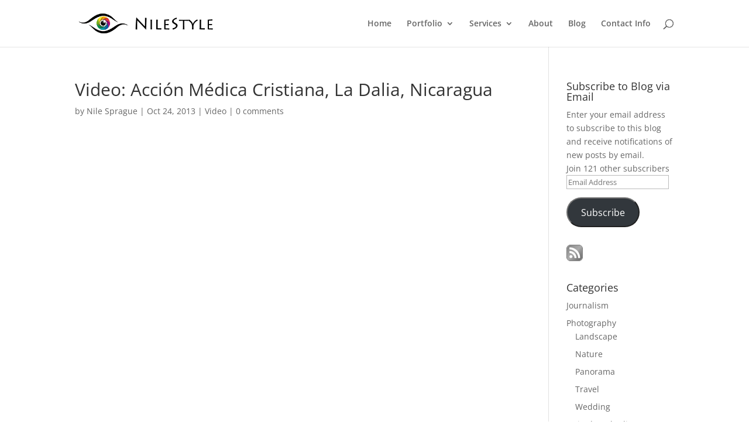

--- FILE ---
content_type: text/css
request_url: http://nilestyle.com/wp-content/plugins/picasaview/templates/picasaview_styles.css
body_size: 1344
content:
div.picasaView {
	clear:both;
	text-align:left;
	overflow:visible;
}

div.picasaView small {
	white-space:nowrap;
}

div.picasaView img {
	float:left;
	margin:0px 5px 15px 0px
}

div.picasaView h3 {
	margin:0px 0px 5px 0px;
}

div#picasaViewBlock-daddy {
	text-align:center;
}

a.picasaViewImage img {
	margin:1px 3px 2px 0px;
	display:inline;
	float:none;
}

.picasaViewPageWrapper {
	width:100%;
	clear:both;
	overflow:hidden;
	position: relative;
}

.picasaViewPreviousPage {
	width:15.33%;
	text-align:left;
	float: left;
	height:50px;
	position: relative;
}

.picasaViewCurrentPage {
	float: left;
	width:63.32%;
	text-align:center;
	height:18px; 
	padding: 16px 0;
	position: relative;
	margin-left:2.33%;
}

.picasaViewNextPage {
	float: right;
	width:15.33%;
	height:50px; 
	position: relative;
	margin-left:2.33%;
	text-align:right;
}
div.picasaViewPreviousPage a {display: block; margin: 16px 0 16px 0;}
div.picasaViewNextPage a {display: block; margin: 16px 0 16px 0;}

.picasaViewBlock-son {
	text-align:center;
	clear:both;
}

.clearfix:after {
	content: ".";
	display: block;
	height: 0;
	clear: both;
	visibility: hidden;
}

/* nile */
div.picasaView {
	width: 160px;
	text-align: center;
	float: left;
	display: inline;
	clear: none;
	margin: 15px;
}

div.picasaView h3 {
	font-size: 75%;
}

div.picasaView p {
	display: none;
}

--- FILE ---
content_type: text/javascript
request_url: http://nilestyle.com/wp-content/plugins/picasaview/picasaview.js?ver=1.1.5
body_size: 3276
content:
(function($){
	picasaView = function() {
		
		var self = this;
		
		/* poorly commented, I know :(
		*/
		this.numberOfImages = 0;
		this.startIndex = 1;
		this.imagesPerPage = 20;
		this.imagesPreLoaded = 0;
		this.daddy = null;
		this.id = null;

		this.initialize = function(id, count) {
		
			if ($('#picasaViewBlock-' + id + '-' + this.startIndex).length == 0) {
				return;
			}
			
			this.id = id;	
			this.daddy = 'picasaViewBlock-daddy-' + this.id;
			
			this.options = $.extend({
						nextPage: $('#' + this.daddy + ' .picasaViewNextPage'),
						previousPage: $('#' + this.daddy + ' .picasaViewPreviousPage'),
						showingResults: $('#' + this.daddy + ' .picasaViewShowingResults'),
						totalResults: $('#' + this.daddy + ' .picasaViewTotalResults')
					}, arguments[0] || { });
	
			this.imagesPerPage = $('#picasaViewBlock-' + id + '-' + this.startIndex + ' img').length;
			this.numberOfImages = this.options.totalResults[0].innerHTML;
	
			if(this.numberOfImages <= this.imagesPerPage) {
				this.options.nextPage.css('visibility', 'hidden');
			}
			
			this.options.previousPage.css('visibility', 'hidden');
	
			this.options.nextPage.find('a').click(this.nextPage);
			this.options.previousPage.find('a').click(this.previousPage);
	
			this.adjustBlockHeight();
		};
	
		this.nextPage = function(e) {
			
			self.adjustBlockHeight();
	
			$('#picasaViewBlock-' + self.id + '-' + self.startIndex).stop().css('opacity', 1).fadeOut(400, function(e) {
				self.startIndex += self.imagesPerPage;
				
				var endIndex = self.startIndex + self.imagesPerPage - 1;
				if(endIndex >= self.numberOfImages) {
					endIndex = self.numberOfImages;
					self.options.nextPage.css('visibility', 'hidden');
				}
		
				self.options.showingResults.html(self.startIndex + '-' + endIndex);
				self.options.previousPage.css('visibility', 'visible');
					
				// show images on next page
				$('#picasaViewBlock-' + self.id + '-' + self.startIndex).stop().fadeIn(400, self.adjustBlockHeight);
			});
	
			return false;
		};
	
		this.previousPage = function(e) {
			
			self.adjustBlockHeight();
			
			$('#picasaViewBlock-' + self.id + '-' + self.startIndex).stop().css('opacity', 1).fadeOut(400, function(e) {
				self.startIndex -= self.imagesPerPage;
				
				var endIndex = self.startIndex + self.imagesPerPage - 1;
				if(self.startIndex <= 1) {
					self.startIndex = 1;
					self.options.previousPage.css('visibility', 'hidden');
				}
		
				self.options.showingResults.html(self.startIndex + '-' + endIndex);
				self.options.nextPage.css('visibility', 'visible');
		
				// show images on previous page
				$('#picasaViewBlock-' + self.id + '-' + self.startIndex).stop().fadeIn(400, self.adjustBlockHeight);
			});
	
			return false;
		};
	
		this.adjustBlockHeight = function() {
			// adjust size of parent container to avoid flickering during fade/appear effects
			var inner = $('#picasaViewBlock-' + this.id + '-' + this.startIndex);
			
			$('#' + this.daddy).find('.picasaViewBlock-son').css('min-height', inner.height() + 'px');
			
			
		};
	};
})(jQuery);


jQuery(document).ready(function($){ 
	
	$('.picasaViewBlock-daddy').each(function(i) {
		var p = new picasaView();
		p.initialize(this.id.replace('picasaViewBlock-daddy-', ''), i);
	});

});